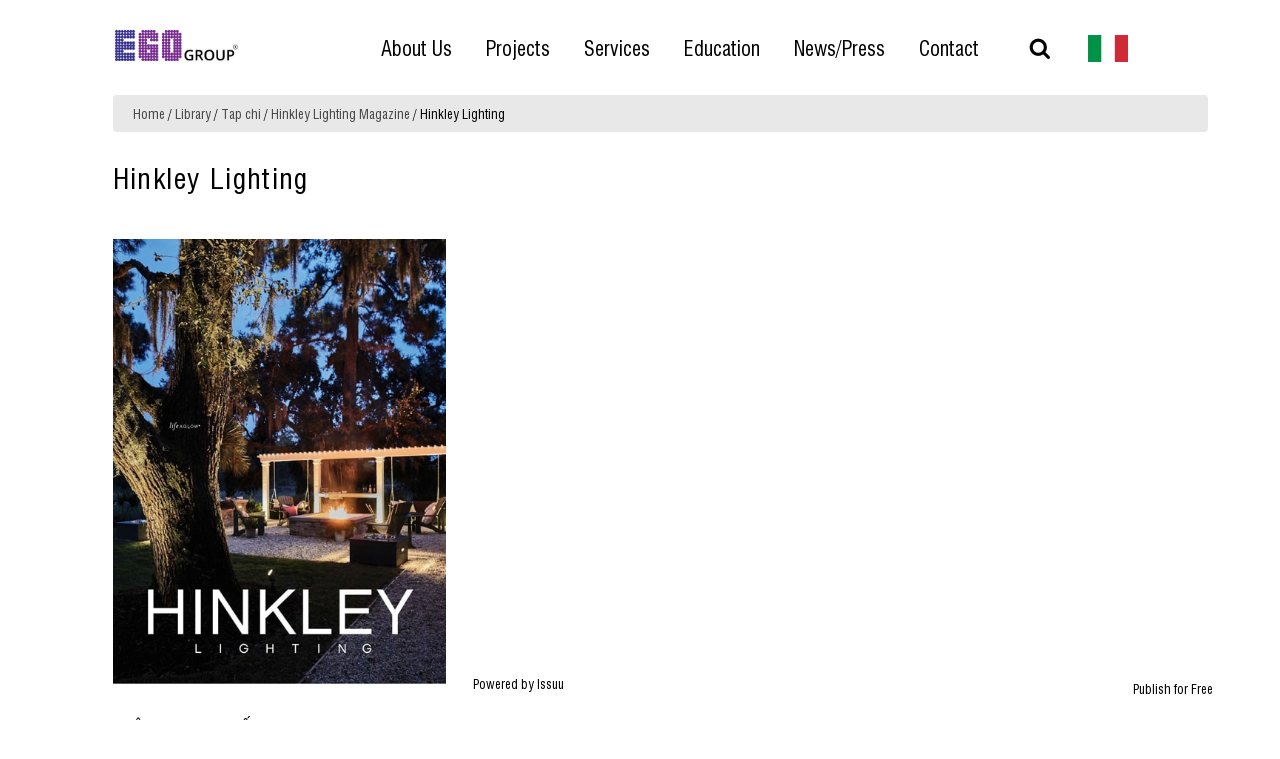

--- FILE ---
content_type: text/html; charset=UTF-8
request_url: https://egolandscape.vn/hinkley-landscape-catalog-2016/
body_size: 5988
content:
<!DOCTYPE html>
<html lang="en-US">
<head >
<meta charset="UTF-8" />
<meta name="viewport" content="width=device-width, initial-scale=1" />
<script>var et_site_url='https://egolandscape.vn';var et_post_id='6742';function et_core_page_resource_fallback(a,b){"undefined"===typeof b&&(b=a.sheet.cssRules&&0===a.sheet.cssRules.length);b&&(a.onerror=null,a.onload=null,a.href?a.href=et_site_url+"/?et_core_page_resource="+a.id+et_post_id:a.src&&(a.src=et_site_url+"/?et_core_page_resource="+a.id+et_post_id))}
</script><meta name='robots' content='index, follow, max-image-preview:large, max-snippet:-1, max-video-preview:-1' />

	<!-- This site is optimized with the Yoast SEO plugin v19.0 - https://yoast.com/wordpress/plugins/seo/ -->
	<title>Hinkley Lighting - EGO Group</title>
	<meta name="description" content="Landscape 10.2016" />
	<meta property="og:locale" content="en_US" />
	<meta property="og:type" content="article" />
	<meta property="og:title" content="Hinkley Lighting - EGO Group" />
	<meta property="og:description" content="Landscape 10.2016" />
	<meta property="og:url" content="https://egolandscape.vn/hinkley-landscape-catalog-2016/" />
	<meta property="og:site_name" content="EGO Group" />
	<meta property="article:publisher" content="https://www.facebook.com/egolandscape/" />
	<meta property="article:published_time" content="2017-06-06T05:26:48+00:00" />
	<meta property="article:modified_time" content="2024-01-22T10:41:52+00:00" />
	<meta property="og:image" content="https://egolandscape.vn/wp-content/uploads/2017/06/egolandscape-tap-tri-hinkley-lighting-2016-min.jpg" />
	<meta property="og:image:width" content="450" />
	<meta property="og:image:height" content="600" />
	<meta property="og:image:type" content="image/jpeg" />
	<meta name="twitter:card" content="summary" />
	<meta name="twitter:creator" content="@VietnamEgo" />
	<meta name="twitter:site" content="@VietnamEgo" />
	<meta name="twitter:label1" content="Written by" />
	<meta name="twitter:data1" content="egolandscape" />
	<script type="application/ld+json" class="yoast-schema-graph">{"@context":"https://schema.org","@graph":[{"@type":"WebSite","@id":"https://egolandscape.vn/#website","url":"https://egolandscape.vn/","name":"EGO Group","description":"ego group","potentialAction":[{"@type":"SearchAction","target":{"@type":"EntryPoint","urlTemplate":"https://egolandscape.vn/?s={search_term_string}"},"query-input":"required name=search_term_string"}],"inLanguage":"en-US"},{"@type":"ImageObject","inLanguage":"en-US","@id":"https://egolandscape.vn/hinkley-landscape-catalog-2016/#primaryimage","url":"https://egolandscape.vn/wp-content/uploads/2017/06/egolandscape-tap-tri-hinkley-lighting-2016-min.jpg","contentUrl":"https://egolandscape.vn/wp-content/uploads/2017/06/egolandscape-tap-tri-hinkley-lighting-2016-min.jpg","width":450,"height":600},{"@type":"WebPage","@id":"https://egolandscape.vn/hinkley-landscape-catalog-2016/#webpage","url":"https://egolandscape.vn/hinkley-landscape-catalog-2016/","name":"Hinkley Lighting - EGO Group","isPartOf":{"@id":"https://egolandscape.vn/#website"},"primaryImageOfPage":{"@id":"https://egolandscape.vn/hinkley-landscape-catalog-2016/#primaryimage"},"datePublished":"2017-06-06T05:26:48+00:00","dateModified":"2024-01-22T10:41:52+00:00","author":{"@id":"https://egolandscape.vn/#/schema/person/23b4750340bd6172d6007ff84a5ab517"},"description":"Landscape 10.2016","breadcrumb":{"@id":"https://egolandscape.vn/hinkley-landscape-catalog-2016/#breadcrumb"},"inLanguage":"en-US","potentialAction":[{"@type":"ReadAction","target":["https://egolandscape.vn/hinkley-landscape-catalog-2016/"]}]},{"@type":"BreadcrumbList","@id":"https://egolandscape.vn/hinkley-landscape-catalog-2016/#breadcrumb","itemListElement":[{"@type":"ListItem","position":1,"name":"Home","item":"https://egolandscape.vn/"},{"@type":"ListItem","position":2,"name":"News","item":"https://egolandscape.vn/news-thong-tin-thiet-ke-canh-quan/"},{"@type":"ListItem","position":3,"name":"Hinkley Lighting"}]},{"@type":"Person","@id":"https://egolandscape.vn/#/schema/person/23b4750340bd6172d6007ff84a5ab517","name":"egolandscape","image":{"@type":"ImageObject","inLanguage":"en-US","@id":"https://egolandscape.vn/#/schema/person/image/","url":"https://secure.gravatar.com/avatar/413bdb01fecebcecddbddc2d691d9954?s=96&d=mm&r=g","contentUrl":"https://secure.gravatar.com/avatar/413bdb01fecebcecddbddc2d691d9954?s=96&d=mm&r=g","caption":"egolandscape"},"sameAs":["https://egolandscape.vn"]}]}</script>
	<!-- / Yoast SEO plugin. -->


<link rel='dns-prefetch' href='//s.w.org' />
<link rel="alternate" type="application/rss+xml" title="EGO Group &raquo; Feed" href="https://egolandscape.vn/feed/" />
<link rel="alternate" type="application/rss+xml" title="EGO Group &raquo; Comments Feed" href="https://egolandscape.vn/comments/feed/" />
<link rel="alternate" type="application/rss+xml" title="EGO Group &raquo; Hinkley Lighting Comments Feed" href="https://egolandscape.vn/hinkley-landscape-catalog-2016/feed/" />
<link rel='stylesheet' id='ggskin-style-css'  href='https://egolandscape.vn/wp-content/plugins/ggpkg-import/include/ggskin.css?ver=5.8.12' type='text/css' media='all' />
<link rel='stylesheet' id='beethemes-news-1-0-css'  href='https://egolandscape.vn/wp-content/themes/BeethemesT/style.css?ver=5.8.12' type='text/css' media='all' />
<link rel='stylesheet' id='wp-block-library-css'  href='https://egolandscape.vn/wp-includes/css/dist/block-library/style.min.css?ver=5.8.12' type='text/css' media='all' />
<link rel='stylesheet' id='wp-pagenavi-css'  href='https://egolandscape.vn/wp-content/plugins/wp-pagenavi/pagenavi-css.css?ver=2.70' type='text/css' media='all' />
<link rel='stylesheet' id='dashicons-css'  href='https://egolandscape.vn/wp-includes/css/dashicons.min.css?ver=5.8.12' type='text/css' media='all' />
<link rel='stylesheet' id='font-awesome-css'  href='https://egolandscape.vn/wp-content/themes/BeethemesT/asset/css/font-awesome.min.css?ver=5.8.12' type='text/css' media='all' />
<link rel='stylesheet' id='bootstrap-css'  href='https://egolandscape.vn/wp-content/themes/BeethemesT/asset/css/bootstrap.min.css?ver=5.8.12' type='text/css' media='all' />
<link rel='stylesheet' id='mCustomScrollbar-css'  href='https://egolandscape.vn/wp-content/themes/BeethemesT/asset/css/jquery.mCustomScrollbar.min.css?ver=5.8.12' type='text/css' media='all' />
<link rel='stylesheet' id='mmenu-css'  href='https://egolandscape.vn/wp-content/themes/BeethemesT/asset/css/jquery.mmenu.all.css?ver=5.8.12' type='text/css' media='all' />
<link rel='stylesheet' id='bt-owl-css'  href='https://egolandscape.vn/wp-content/themes/BeethemesT/asset/css/owl.carousel.min.css?ver=5.8.12' type='text/css' media='all' />
<link rel='stylesheet' id='scroller-css'  href='https://egolandscape.vn/wp-content/themes/BeethemesT/asset/css/jquery.mThumbnailScroller.css?ver=5.8.12' type='text/css' media='all' />
<link rel='stylesheet' id='gallery-css'  href='https://egolandscape.vn/wp-content/themes/BeethemesT/asset/css/jquery.ad-gallery.css?ver=5.8.12' type='text/css' media='all' />
<link rel='stylesheet' id='bt-default-css'  href='https://egolandscape.vn/wp-content/themes/BeethemesT/asset/css/bt-default.css?ver=5.8.12' type='text/css' media='all' />
<link rel='stylesheet' id='bt-main-css'  href='https://egolandscape.vn/wp-content/themes/BeethemesT/asset/css/main.css?ver=5.8.12' type='text/css' media='all' />
<link rel='stylesheet' id='bt-responsive-css'  href='https://egolandscape.vn/wp-content/themes/BeethemesT/asset/css/responsive.css?ver=5.8.12' type='text/css' media='all' />
<link rel='stylesheet' id='slb_core-css'  href='https://egolandscape.vn/wp-content/plugins/simple-lightbox/client/css/app.css?ver=2.9.3' type='text/css' media='all' />
<link rel='stylesheet' id='gca-column-styles-css'  href='https://egolandscape.vn/wp-content/plugins/genesis-columns-advanced/css/gca-column-styles.css?ver=5.8.12' type='text/css' media='all' />
<link rel='stylesheet' id='et-builder-modules-style-css'  href='https://egolandscape.vn/wp-content/plugins/divi-builder/includes/builder/styles/frontend-builder-plugin-style.min.css?ver=4.0.11' type='text/css' media='all' />
<script type='text/javascript' src='https://egolandscape.vn/wp-includes/js/swfobject.js?ver=2.2-20120417' id='swfobject-js'></script>
<script type='text/javascript' src='https://egolandscape.vn/wp-includes/js/jquery/jquery.min.js?ver=3.6.0' id='jquery-core-js'></script>
<script type='text/javascript' src='https://egolandscape.vn/wp-includes/js/jquery/jquery-migrate.min.js?ver=3.3.2' id='jquery-migrate-js'></script>
<script type='text/javascript' id='et-core-api-spam-recaptcha-js-extra'>
/* <![CDATA[ */
var et_core_api_spam_recaptcha = {"site_key":"","page_action":{"action":"hinkleylandscapecatalog2016"}};
/* ]]> */
</script>
<script type='text/javascript' src='https://egolandscape.vn/wp-content/plugins/divi-builder/core/admin/js/recaptcha.js?ver=5.8.12' id='et-core-api-spam-recaptcha-js'></script>
<link rel="https://api.w.org/" href="https://egolandscape.vn/wp-json/" /><link rel="alternate" type="application/json" href="https://egolandscape.vn/wp-json/wp/v2/posts/6742" /><link rel="EditURI" type="application/rsd+xml" title="RSD" href="https://egolandscape.vn/xmlrpc.php?rsd" />
<link rel="wlwmanifest" type="application/wlwmanifest+xml" href="https://egolandscape.vn/wp-includes/wlwmanifest.xml" /> 
<link rel='shortlink' href='https://egolandscape.vn/?p=6742' />
<link rel="alternate" type="application/json+oembed" href="https://egolandscape.vn/wp-json/oembed/1.0/embed?url=https%3A%2F%2Fegolandscape.vn%2Fhinkley-landscape-catalog-2016%2F" />
<link rel="alternate" type="text/xml+oembed" href="https://egolandscape.vn/wp-json/oembed/1.0/embed?url=https%3A%2F%2Fegolandscape.vn%2Fhinkley-landscape-catalog-2016%2F&#038;format=xml" />
<link rel='shortcut icon' href='https://egolandscape.vn/wp-content/uploads/2018/12/egogroup-logo-favicon.jpg' /><link rel="pingback" href="https://egolandscape.vn/xmlrpc.php" />
<style type="text/css">
      .site-header .imgbanner {
        width: 12%;
      }
    </style><!-- Global site tag (gtag.js) - Google Analytics -->
<script async src="https://www.googletagmanager.com/gtag/js?id=UA-92176720-1"></script>
<script>
  window.dataLayer = window.dataLayer || [];
  function gtag(){dataLayer.push(arguments);}
  gtag('js', new Date());

  gtag('config', 'UA-92176720-1');
</script>

<style type="text/css" media="all">.ad-gallery .ad-image-wrapper .ad-image img {
	max-height: none;
}</style></head>
<body data-rsssl=1 class="post-template-default single single-post postid-6742 single-format-standard et_divi_builder header-full-width full-width-content genesis-breadcrumbs-visible genesis-footer-widgets-visible et-pb-theme-beethemes news 1.0 et-db et_minified_js et_minified_css"><div class="site-container"><header class="site-header"><div class="wrap"><a class="imgbanner" href="https://egolandscape.vn" title="EGO Group"><img src="https://egolandscape.vn/wp-content/uploads/2018/12/ego-group.jpg" alt="EGO Group" /></a><a class="imgbanner-mobile" href="https://egolandscape.vn" title="EGO Group"><img src="https://egolandscape.vn/wp-content/uploads/2018/12/ego-group.jpg" alt="EGO Group" /></a><div id="headerflag-bl1"><div class="wrapcontent"><div id="imgqc-2" class="widget"><div class="wrap">
        <div class="image-adv">
                                <div class="image-item">
                    <a href="https://egolandscape.vn" rel=""  title="cong ty kien truc canh quan ego">
                        <img src="https://egolandscape.vn/wp-content/uploads/2018/12/egolandscape-thiet-ke-canh-quan-min.jpg" alt="cong ty kien truc canh quan ego" />
                    </a>
                </div>
                        </div>

</div></div></div></div><div class="title-area"><p class="site-title"><a href="https://egolandscape.vn/">EGO Group</a></p></div><div id="toggle-top"><a href="#mm-0"><span>&nbsp;</span><span>&nbsp;</span><span>&nbsp;</span></a></div><form class="search-form" method="get" action="https://egolandscape.vn/" role="search"><input class="search-form-input" type="search" name="s" id="searchform-1" placeholder="Search this website"><input class="search-form-submit" type="submit" value="Search"><meta content="https://egolandscape.vn/?s={s}"></form><nav class="nav-primary" aria-label="Main"><div class="wrap"><ul id="menu-menu-top" class="menu genesis-nav-menu menu-primary"><li id="menu-item-28" class="menu-item menu-item-type-post_type menu-item-object-page menu-item-28"><a href="https://egolandscape.vn/about-us/"><span >About Us</span></a></li>
<li id="menu-item-360" class="menu-item menu-item-type-taxonomy menu-item-object-project_category menu-item-360"><a href="https://egolandscape.vn/project_category/projects/"><span >Projects</span></a></li>
<li id="menu-item-8942" class="menu-item menu-item-type-taxonomy menu-item-object-danhmucservices menu-item-8942"><a href="https://egolandscape.vn/danhmucservices/services/"><span >Services</span></a></li>
<li id="menu-item-380" class="menu-item menu-item-type-post_type menu-item-object-page menu-item-380"><a href="https://egolandscape.vn/education-2/"><span >Education</span></a></li>
<li id="menu-item-401" class="menu-item menu-item-type-taxonomy menu-item-object-category menu-item-401"><a href="https://egolandscape.vn/newspress-thong-tin-thiet-ke-canh-quan/"><span >News/Press</span></a></li>
<li id="menu-item-396" class="menu-item menu-item-type-post_type menu-item-object-page menu-item-396"><a href="https://egolandscape.vn/contact/"><span >Contact</span></a></li>
</ul></div></nav></div></header><div class="site-inner">	<div id="inset" class="content-sidebar-wrap">
                    <main class="content" role="main" itemprop="mainContentOfPage" itemscope="itemscope" itemtype="http://schema.org/Blog">
            <div class="breadcrumb"><span class="breadcrumb-link-wrap"><a class="breadcrumb-link" href="https://egolandscape.vn/"><span class="breadcrumb-link-text-wrap">Home</span></a><meta ></span> / <span class="breadcrumb-link-wrap"><a class="breadcrumb-link" href="https://egolandscape.vn/library/"><span class="breadcrumb-link-text-wrap">Library</span></a><meta ></span> / <span class="breadcrumb-link-wrap"><a class="breadcrumb-link" href="https://egolandscape.vn/library/tap-chi/"><span class="breadcrumb-link-text-wrap">Tap chi</span></a><meta ></span> / <span class="breadcrumb-link-wrap"><a class="breadcrumb-link" href="https://egolandscape.vn/library/tap-chi/hinkley-lighting-magazine/"><span class="breadcrumb-link-text-wrap">Hinkley Lighting Magazine</span></a><meta ></span> / Hinkley Lighting</div>            <div id="home-content" class="clearfix">
                <div class="entry-content">
                                        <h1 class="entry-title single-title">Hinkley Lighting</h1>
                        <p><span style="font-size: 16px;"><a data-hook="product-page-faq-toggler"><div class="gca-column one-third first"></a></span></p>
<p><img loading="lazy" class="alignnone size-full wp-image-9934" src="https://egolandscape.vn/wp-content/uploads/2017/06/egolandscape-tap-tri-hinkley-lighting-2016-min.jpg" alt="" width="450" height="600" /></p>
<h2>Thông tin chi tiết:</h2>
<p class="content" data-hook="product-page-description-content"><span style="font-size: 16px; color: #000000;">Tác giả: Hinkey </span><br />
<span style="font-size: 16px;">Năm xuất bản: 2016</span><br />
<span style="font-size: 16px;">Số trang: 96</span><br />
<span style="font-size: 16px;">Định dạng: PDF</span><br />
<span style="font-size: 16px;">Ngôn ngữ: Tiếng Anh</span></p>
<p class="title"><span style="font-size: 16px;"><a data-hook="product-page-faq-toggler"></div> <div class="gca-column two-thirds"></a></span></p>
<div data-url="https://issuu.com/hinkleylighting/docs/hinkley_landscape2016" style="width: 740px; height: 473px;" class="issuuembed"></div>
<p><script type="text/javascript" src="//e.issuu.com/embed.js" async="true"></script></p>
<h2>Hinkley Lighting</h2>
<p><span style="font-size: 16px;"><a data-hook="product-page-faq-toggler"></div></a></span></p>
                            

              <div id="related-news">
            <h3>Tin Liên Quan</h3>                         <div class="service-post">

                            <a href="https://egolandscape.vn/hinkley-landscape-catalog-2016-2/" title="Hinkley &#8211; 2014 Performance with Style">
                                <img width="300" height="300" src="https://egolandscape.vn/wp-content/uploads/2017/06/egolandscape-tap-tri-hinkley-lighting-2016-min-300x300.jpg" class="attachment-medium size-medium wp-post-image" alt="Hinkley &#8211; 2014 Performance with Style" loading="lazy" srcset="https://egolandscape.vn/wp-content/uploads/2017/06/egolandscape-tap-tri-hinkley-lighting-2016-min-300x300.jpg 300w, https://egolandscape.vn/wp-content/uploads/2017/06/egolandscape-tap-tri-hinkley-lighting-2016-min-150x150.jpg 150w" sizes="(max-width: 300px) 100vw, 300px" />                            </a>
                             <h2 class="pro-title">
                                <a href="https://egolandscape.vn/hinkley-landscape-catalog-2016-2/" class="news-title" title="Hinkley &#8211; 2014 Performance with Style">Hinkley &#8211; 2014 Performance with Style</a>
                            </h2>
                        </div><!--End .pro-post-->
                                         <div class="service-post">

                            <a href="https://egolandscape.vn/hinkley-landscape-lighting-2014/" title="Hinkley Landscape Lighting 2014 / Tạp chí chiếu sáng cảnh quan Hinkley 2014">
                                <img width="300" height="300" src="https://egolandscape.vn/wp-content/uploads/2017/06/egolandscape-tap-tri-hinkley-lighting-2014-min-300x300.jpg" class="attachment-medium size-medium wp-post-image" alt="Hinkley Landscape Lighting 2014 / Tạp chí chiếu sáng cảnh quan Hinkley 2014" loading="lazy" srcset="https://egolandscape.vn/wp-content/uploads/2017/06/egolandscape-tap-tri-hinkley-lighting-2014-min-300x300.jpg 300w, https://egolandscape.vn/wp-content/uploads/2017/06/egolandscape-tap-tri-hinkley-lighting-2014-min-150x150.jpg 150w" sizes="(max-width: 300px) 100vw, 300px" />                            </a>
                             <h2 class="pro-title">
                                <a href="https://egolandscape.vn/hinkley-landscape-lighting-2014/" class="news-title" title="Hinkley Landscape Lighting 2014 / Tạp chí chiếu sáng cảnh quan Hinkley 2014">Hinkley Landscape Lighting 2014 / Tạp chí chiếu sáng cảnh quan Hinkley 2014</a>
                            </h2>
                        </div><!--End .pro-post-->
                                         <div class="service-post">

                            <a href="https://egolandscape.vn/hinkley-landscape-lighting-2013/" title="Hinkley Landscape Lighting 2013">
                                <img width="300" height="300" src="https://egolandscape.vn/wp-content/uploads/2017/06/egolandscape-tap-tri-hinkley-lighting-2013-min-300x300.jpg" class="attachment-medium size-medium wp-post-image" alt="Hinkley Landscape Lighting 2013" loading="lazy" srcset="https://egolandscape.vn/wp-content/uploads/2017/06/egolandscape-tap-tri-hinkley-lighting-2013-min-300x300.jpg 300w, https://egolandscape.vn/wp-content/uploads/2017/06/egolandscape-tap-tri-hinkley-lighting-2013-min-150x150.jpg 150w" sizes="(max-width: 300px) 100vw, 300px" />                            </a>
                             <h2 class="pro-title">
                                <a href="https://egolandscape.vn/hinkley-landscape-lighting-2013/" class="news-title" title="Hinkley Landscape Lighting 2013">Hinkley Landscape Lighting 2013</a>
                            </h2>
                        </div><!--End .pro-post-->
                                         <div class="service-post">

                            <a href="https://egolandscape.vn/hinkley-2013-2014-catalog-outdoor/" title="Hinkley 2013-2014 Catalog Outdoor / Catalog Hinkley 2013-2014">
                                <img width="300" height="300" src="https://egolandscape.vn/wp-content/uploads/2017/06/egolandscape-tap-tri-hinkley-2013-2014-catalog-outdoor-min-300x300.jpg" class="attachment-medium size-medium wp-post-image" alt="Hinkley 2013-2014 Catalog Outdoor / Catalog Hinkley 2013-2014" loading="lazy" srcset="https://egolandscape.vn/wp-content/uploads/2017/06/egolandscape-tap-tri-hinkley-2013-2014-catalog-outdoor-min-300x300.jpg 300w, https://egolandscape.vn/wp-content/uploads/2017/06/egolandscape-tap-tri-hinkley-2013-2014-catalog-outdoor-min-150x150.jpg 150w" sizes="(max-width: 300px) 100vw, 300px" />                            </a>
                             <h2 class="pro-title">
                                <a href="https://egolandscape.vn/hinkley-2013-2014-catalog-outdoor/" class="news-title" title="Hinkley 2013-2014 Catalog Outdoor / Catalog Hinkley 2013-2014">Hinkley 2013-2014 Catalog Outdoor / Catalog Hinkley 2013-2014</a>
                            </h2>
                        </div><!--End .pro-post-->
                                         <div class="service-post">

                            <a href="https://egolandscape.vn/hinkley-landscape-lighting-2015/" title="Hinkley Landscape Lighting 2015 / Tạp chí chiếu sáng cảnh quan Hinkley 2015">
                                <img width="300" height="300" src="https://egolandscape.vn/wp-content/uploads/2017/06/egolandscape-tap-tri-hinkley-lighting-2015-min-300x300.jpg" class="attachment-medium size-medium wp-post-image" alt="Hinkley Landscape Lighting 2015 / Tạp chí chiếu sáng cảnh quan Hinkley 2015" loading="lazy" srcset="https://egolandscape.vn/wp-content/uploads/2017/06/egolandscape-tap-tri-hinkley-lighting-2015-min-300x300.jpg 300w, https://egolandscape.vn/wp-content/uploads/2017/06/egolandscape-tap-tri-hinkley-lighting-2015-min-150x150.jpg 150w" sizes="(max-width: 300px) 100vw, 300px" />                            </a>
                             <h2 class="pro-title">
                                <a href="https://egolandscape.vn/hinkley-landscape-lighting-2015/" class="news-title" title="Hinkley Landscape Lighting 2015 / Tạp chí chiếu sáng cảnh quan Hinkley 2015">Hinkley Landscape Lighting 2015 / Tạp chí chiếu sáng cảnh quan Hinkley 2015</a>
                            </h2>
                        </div><!--End .pro-post-->
                                <div class="viewall"><a href="https://egolandscape.vn/library/tap-chi/hinkley-lighting-magazine/">Xem Thêm</a></div>
            </div> <!-- end related -->

                            </div> <!-- end entry-content -->
            </div> <!-- end home content -->

		</main><!-- end #content -->
			</div><!-- end #content-sidebar-wrap -->
	</div><div class="bt-wrap-footer row-1"><div class="back-to-top"><a href="#">Back to top</a></div><div class="footer-widgets"><div class="wrap"><div class="widget-area footer-widgets-1 footer-widget-area"><section id="nav_menu-3" class="widget widget_nav_menu"><div class="widget-wrap"><div class="menu-menu-footer-container"><ul id="menu-menu-footer" class="menu"><li id="menu-item-212" class="menu-item menu-item-type-custom menu-item-object-custom menu-item-212"><a href="https://egolandscape.vn/contact/">Contact</a></li>
<li id="menu-item-8856" class="menu-item menu-item-type-taxonomy menu-item-object-project_category menu-item-8856"><a href="https://egolandscape.vn/project_category/projects/">Projects</a></li>
<li id="menu-item-214" class="menu-item menu-item-type-custom menu-item-object-custom menu-item-214"><a href="https://egolandscape.vn/careers/">Careers</a></li>
<li id="menu-item-215" class="menu-item menu-item-type-custom menu-item-object-custom menu-item-215"><a href="https://egolandscape.vn/education/">Education</a></li>
<li id="menu-item-8857" class="menu-item menu-item-type-taxonomy menu-item-object-category menu-item-8857"><a href="https://egolandscape.vn/newspress-thong-tin-thiet-ke-canh-quan/">News/Press</a></li>
</ul></div></div></section>
<section id="text-3" class="widget widget_text"><div class="widget-wrap"><h4 class="widget-title widgettitle">EGO Group Social Networks</h4>
			<div class="textwidget"><ul class="social-box">
<li class="social white"><a target="_blank" href="#" class="email" rel="noopener"></a></li>
<li class="social white"><a target="_blank" href="https://www.facebook.com/EGO-Landscape-190790738040386/" class="facebook" rel="noopener"></a></li>
<li class="social white"><a target="_blank" href="https://www.instagram.com/egolandscape/?hl=en" class="instagram" rel="noopener"></a></li>
<li class="social white"><a target="_blank" href="https://www.linkedin.com/feed/" class="linkedin" rel="noopener"></a>
<li class="social white"><a target="_blank" href="https://twitter.com/VietnamEgo?lang=vi" class="twitter" rel="noopener"></a>
<li class="social white"><a target="_blank" href="https://www.flickr.com/photos/150933412@N02/" class="flikr" rel="noopener"></a>
</li>
</ul>
</div>
		</div></section>
</div></div></div><footer class="site-footer"><div class="wrap"><div class="cpr">Copyright 2016 EGO LANDSCAPE</div> 
    <div id="google_translate_element"></div></div></footer></div></div><script type="text/javascript">
function googleTranslateElementInit() {
  new google.translate.TranslateElement({pageLanguage: 'en', layout: google.translate.TranslateElement.InlineLayout.SIMPLE}, 'google_translate_element');
}
</script><script type="text/javascript" src="//translate.google.com/translate_a/element.js?cb=googleTranslateElementInit"></script>

<script src="https://apis.google.com/js/platform.js" async defer></script>
        <script type='text/javascript' src='https://egolandscape.vn/wp-content/themes/BeethemesT/asset/js/jquery.mmenu.all.min.js?ver=1.0' id='mmenu-js'></script>
<script type='text/javascript' src='https://egolandscape.vn/wp-content/themes/BeethemesT/asset/js/jquery.mCustomScrollbar.concat.min.js?ver=1.0' id='mCustomScrollbar-js'></script>
<script type='text/javascript' src='https://egolandscape.vn/wp-content/themes/BeethemesT/asset/js/owl.carousel.min.js?ver=1.0' id='owl-carousel-js'></script>
<script type='text/javascript' src='https://egolandscape.vn/wp-content/themes/BeethemesT/asset/js/jquery.mThumbnailScroller.min.js?ver=1.0' id='scroller-js'></script>
<script type='text/javascript' src='https://egolandscape.vn/wp-content/themes/BeethemesT/asset/js/jquery.ad-gallery.js?ver=1.0' id='gallery-js'></script>
<script type='text/javascript' src='https://egolandscape.vn/wp-content/themes/BeethemesT/asset/js/main.js?ver=1.0' id='bt-main-js'></script>
<script type='text/javascript' id='divi-builder-custom-script-js-extra'>
/* <![CDATA[ */
var et_pb_custom = {"ajaxurl":"https:\/\/egolandscape.vn\/wp-admin\/admin-ajax.php","images_uri":"https:\/\/egolandscape.vn\/wp-content\/themes\/genesis\/images","builder_images_uri":"https:\/\/egolandscape.vn\/wp-content\/plugins\/divi-builder\/includes\/builder\/images","et_frontend_nonce":"902a435e89","subscription_failed":"Please, check the fields below to make sure you entered the correct information.","et_ab_log_nonce":"a0d873c736","fill_message":"Please, fill in the following fields:","contact_error_message":"Please, fix the following errors:","invalid":"Invalid email","captcha":"Captcha","prev":"Prev","previous":"Previous","next":"Next","wrong_captcha":"You entered the wrong number in captcha.","ignore_waypoints":"no","is_divi_theme_used":"","widget_search_selector":".widget_search","ab_tests":[],"is_ab_testing_active":"","page_id":"6742","unique_test_id":"","ab_bounce_rate":"5","is_cache_plugin_active":"no","is_shortcode_tracking":"","tinymce_uri":""}; var et_frontend_scripts = {"builderCssContainerPrefix":"#et-boc","builderCssLayoutPrefix":"#et-boc .et-l"};
var et_pb_box_shadow_elements = [];
/* ]]> */
</script>
<script type='text/javascript' src='https://egolandscape.vn/wp-content/plugins/divi-builder/js/divi-builder.min.js?ver=4.0.11' id='divi-builder-custom-script-js'></script>
<script type='text/javascript' src='https://egolandscape.vn/wp-content/plugins/divi-builder/core/admin/js/common.js?ver=4.0.11' id='et-core-common-js'></script>
<script type='text/javascript' src='https://egolandscape.vn/wp-includes/js/wp-embed.min.js?ver=5.8.12' id='wp-embed-js'></script>
<script type="text/javascript" id="slb_context">/* <![CDATA[ */if ( !!window.jQuery ) {(function($){$(document).ready(function(){if ( !!window.SLB ) { {$.extend(SLB, {"context":["public","user_guest"]});} }})})(jQuery);}/* ]]> */</script>
</body></html>


--- FILE ---
content_type: text/css
request_url: https://egolandscape.vn/wp-content/themes/BeethemesT/asset/css/responsive.css?ver=5.8.12
body_size: 1519
content:
/*** RESPONSIVE ***/

/* large desktop */
@media (min-width: 1200px) {

}

/* phablet & desktop */
@media (min-width: 768px) and (max-width: 1200px) {

}

/* tablet */
@media (max-width: 768px) {

	.wp-caption {
		width: 100%!important;
	}
	.entry-content table {
		width: 100%!important;
	}
	.breadcrumb {
	width: 100%;
}

	#related-news .service-post {
		width: 46%;
	}
	/* general & header */
	.site-header > .wrap, .nav-primary > .wrap, .f-nav > .wrap, .footer-widgets > .wrap, .site-footer > .wrap,
	.site-container, .site-inner {
		width: 100%;
	}

	.lazy-loaded{
		display: block !important;
		margin: 0 auto !important;
	}

	#menu-menu-footer-container:after{
		display: table;
		content: '';
		clear: both;
	}

	#headerflag-bl1{
		display: none;
		top: 127px;
		position: relative;
    	width: 100px;
    	right: 0;
    	left: 0;
    	margin: 0 auto;
	}


	.site-inner{
		margin-top: 46px;
		padding-top: 0;
		min-height: inherit;
		padding-right: 5px;
		padding-left: 5px;
	}

	.site-header{
		padding: 10px 0;
		min-height: inherit;
		position: relative;
	}
	
	.et_divi_builder #et_builder_outer_content .et_pb_row, .et_divi_builder #et_builder_outer_content .et_pb_column .et_pb_row_inner{
		padding-bottom: 0 !important;
	}

	
	.site-inner .et_divi_builder #et_builder_outer_content .et_pb_section_0,
	.et_divi_builder #et_builder_outer_content .et_pb_section{
		padding: 0 !important;
	}
	
	.et_divi_builder #et_builder_outer_content .et_pb_section .et_pb_column .et_pb_module,
	.et_divi_builder #et_builder_outer_content .et_pb_row:last-child .et_pb_column:last-child{
		/*display: none;*/
	}

	.et_divi_builder #et_builder_outer_content .et_pb_section_0{
		min-height: inherit !important;

	}

	.img-slide.widget .widget-title{
		padding: 15px 25px !important;
	}
	
	#inset, .content-sidebar-wrap{
		max-width: 100%;
	}

	.next-mod{
		display: none;
	}

	.et_divi_builder #et_builder_outer_content .et_pb_row_0{
		min-height: 200px;
	}

	#page-projects{
		padding-top: 0;
	}

	#project_search_bar_wrapper #centered{
		margin-bottom: 5px;
	}

	/* nav */
	#toggle-top {
	position: absolute;
    display: table;
    z-index: 200;
    text-align: center;
    padding: 1px 0px;
    top: 15px;
    color: #333;
	}
	
	#toggle-top span{
		display: block;
	    background: #000;
	    width: 30px;
	    height: 3px;
	    overflow: hidden;
	    margin: 0 0 7px;
	}

	#toggle-top span:last-child{
		margin: 0;
	}

	.gca-column img{
		width: 100%;
		padding: 0;
		margin: 0 !important;
	}

	#et_builder_outer_content #inset .list-brochures{
		margin: 0;
	}

	#et_builder_outer_content #inset .list-brochures .brochures-item{
		margin-bottom: 20px;
		padding-left: 5px;
		padding-right: 5px;
	}

	#et_builder_outer_content #inset.page-principals .principal-grid .principal.gbox{
		margin-bottom: 15px;
	}

	#et_builder_outer_content #inset.page-principals .principal-grid h4{
		margin-left: 0;
		text-align: center;
	}
	
	#et_builder_outer_content #inset.page-principals .principal-grid .principals-item{
		width: 50%;
	}


	.nav-primary{
		display: none;
	}
	/* content */
	.search-form {
		/*left: 0;*/
		position: absolute;
		z-index: 100;
		padding-left: 0;
		top: 5px;
		right: 5px;
		display: none;
	}
	#searchform input[type="text"], .search-form input[type="text"], .search-form input[type="search"] {
		width: 88%;
	}
	#searchform input[type="submit"], .search-form input[type="submit"] {
		width: 9%;
	}
	.content {
		padding-top: 40px;
	}

	/* sidebar */
	.sidebar .touch {
		width: 30px;
		height: 30px;
	}
	.sidebar .touch i {
		width: 20px;
		height: 20px;
		line-height: 20px;
	}
	.sidebar ul li {
		padding-left: 5px;
	}
	.sidebar ul ul {
		background: #F0F1F2;
		border: none;
		padding-top: 7px;
	}
	.sidebar li li {
		padding-left: 5px;
	}
	/* single */
	.single-thumb, .single-attribute ul {
		margin: 0;
	}


	.site-header .imgbanner{
		width: 100%!important;	
		/*width: 34%;*/
		margin: 12px auto 0;
		/*margin-left: 34%;*/
	}

	.site-header .imgbanner img{
		display: block;
		margin: 0 auto;
		float: right;
		z-index: 999;
		position: relative;
		max-width: 80%;
	}

	.footer-widgets .widget ul li a{
		margin-right: 0px;
		text-align: center;
	}

	.footer-widgets .widget ul{
		margin: 10px auto;
		display: block;
		width: 100%;
	}

	#project_search_bar_wrapper{
		position: relative;
		margin-bottom: 43px
	}

	#project_search_bar_wrapper .project_search_bar_item{
		width: 100%;
		margin-right: 0;
	}

	.list-projects .projects-item .project-img{
		height: auto;
		margin: 5px 0;
	}

	#project_search_bar_wrapper .project-filters{
		position: relative;
		top: inherit;
		width: 100%;
		height: auto;
		margin-left: 0;
	}

	.list-projects .projects-item .pro-info{
		padding: 4px 10px;
	}

	.ad-gallery .ad-image-wrapper{
		min-height: inherit;
	}

	.ad-gallery .ad-image-wrapper .ad-next,
	.ad-gallery .ad-image-wrapper .ad-prev{
		display: none !important;
	}

	#inset h1{
		font-size: 27px;
		line-height: 27px;
	}

	.show-project-info{
		position: relative;
		line-height: 18px;
		right: inherit;
		top: inherit;
	}

	.show-back-btn{
		position: relative;
		line-height: 18px;
		right: 0;
		top: inherit;
	}
	
	.menu-menu-footer-container:after{
		display: table;
		content: '';
		clear: both;
	}
	
	.footer-widgets .widget{
		float: none;
	}
	.footer-widgets .widget ul.social-box,
	.footer-widgets .widget{
		float: none;
		width: 100%;
	}

	.bt-wrap-footer{
		margin-top: 0px;
	}
	
	.content-sidebar .sidebar, .sidebar-content .sidebar,
	.content-sidebar .content, .sidebar-content .content{
		width: 100%;
		float: none;
	}

	.footer-widgets .widget ul li{
		padding: 0 5px;
	}
}

/* mobile */
@media (max-width: 480px) {
	.content-sidebar .sidebar, .sidebar-content .sidebar,
	.content-sidebar .content, .sidebar-content .content {
		width: 100%;
		float: none;
		padding-left: 10px;
		padding-right: 10px;
	}
	.metaslider {
		/*display: none;*/
	}
	
	.bt-wrap-footer{
		margin-top: 0px;
	}

	.nivo-caption{
		display: none !important;
		width: 100%;
		font-size: 16px !important;
	}

	#mod-header{
		display: none !important;
	}

	.search-form {
		width: 16%;
	    margin-top: 5px;
	    right: 24px;
	}
	.product-list .product-item,
	.single-thumb, .single-attribute {
		float: none;
		width: 100%;
	}
	.single-thumb, .single-attribute {
		margin-top: 15px;
	}
	#searchform input[type="text"], .search-form input[type="text"], .search-form input[type="search"] {
		width: 100%;
		margin: 5px 0;
	}

	.footer-widgets .widget ul li{
		width: 33.3%;
		margin: 5px 0;
	}

	#project_search_bar_wrapper{
		margin-bottom: 0;
	}



	.site-inner{
		padding: 0 5px;
		margin-top: 35px;
	}



	.bt-wrap-footer{
		margin-top: 11px;
	}
	#related-news .service-post {
		width: 95%;
	}
}



